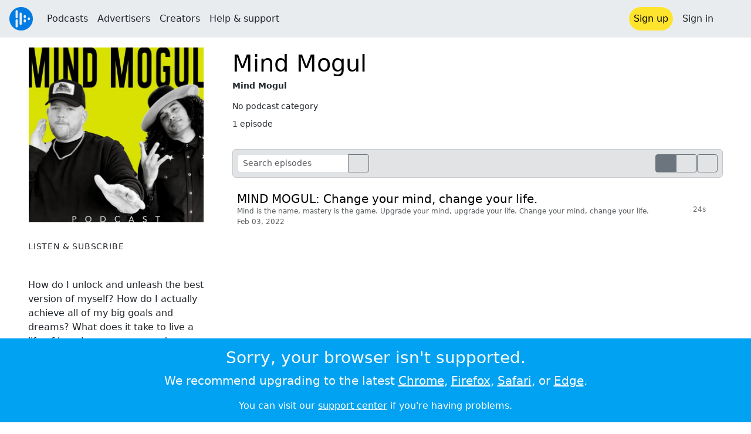

--- FILE ---
content_type: text/html; charset=utf-8
request_url: https://audioboom.com/channels/5071035-mind-mogul
body_size: 5983
content:
<!DOCTYPE html>
<html lang="en" class="js-loading" data-cookie-replicas="[{&quot;type&quot;:&quot;essential&quot;,&quot;status&quot;:&quot;on&quot;},{&quot;type&quot;:&quot;statistics&quot;,&quot;status&quot;:&quot;on&quot;},{&quot;type&quot;:&quot;performance&quot;,&quot;status&quot;:&quot;on&quot;},{&quot;type&quot;:&quot;marketing&quot;,&quot;status&quot;:&quot;on&quot;}]">
  <head prefix="og: http://ogp.me/ns#">
  <meta charset="UTF-8">
  <title>Mind Mogul</title>
  
  <script nonce="vJwDFLl/Kb6BCZeVWS6HKw==">window.ABNREUM = {"init":{"distributed_tracing":{"enabled":false},"privacy":{"cookies_enabled":false}},"loader_config":{"accountID":"5202","trustKey":"5202","agentID":"186375","licenseKey":"8a803e7a5d","applicationID":"12190"},"info":{"beacon":"bam.nr-data.net","errorBeacon":"bam.nr-data.net","licenseKey":"8a803e7a5d","applicationID":"12190","sa":1,"transactionName":"dQ1bTBRdCQlURE5TCVcMW10KQUoWWVkW","queueTime":231,"applicationTime":34,"agent":""}}; window.ABNREUM.init.obfuscate=[{ regex: /([\w-]{16})[\w-]+/g, replacement: "$1***" }];</script>
  <link rel="stylesheet" href="/assets/packs/css/audioboom_core-b1c551bc.css" data-turbo-track="reload" nonce="vJwDFLl/Kb6BCZeVWS6HKw==" />
<link rel="stylesheet" href="/assets/packs/css/audioboom_styles-552bf9df.css" data-turbo-track="reload" nonce="vJwDFLl/Kb6BCZeVWS6HKw==" />
  <meta name="csrf-param" content="authenticity_token" />
<meta name="csrf-token" content="VAkVH6x36fDzd9i_xAvBOWzRanPDRLi16FVreF17NxHoqr9XIFFqEpBv35gXSxwiz-7p9rm9tdNwUb2PumC55Q" />
  <meta name="action-cable-url" content="/.abcable/" />
  <meta name="csp-nonce" content="vJwDFLl/Kb6BCZeVWS6HKw==" />

  <link href="https://audioboom.com/search_description.xml" rel="search" title="Audioboom search" type="application/opensearchdescription+xml">
<meta content="Audioboom" name="application-name">
<link href="https://audioboom.com/" rel="home" title="Home">
<meta content="48950226243" property="fb:app_id">
<meta content="131487126953919" property="fb:pages">
<meta name="msapplication-TileColor" content="#603CBA">
<meta name="robots" content="max-image-preview:large">
<meta name="turnstile-key" content="0x4AAAAAAAYHJnclqmEvs42W">
<link rel="manifest" href="/site.webmanifest">

  <link rel="apple-touch-icon" sizes="180x180" href="/assets/icons/favicons/apple-touch-icon-3e8a9c1a.png">
<link rel="icon" type="image/png" sizes="32x32" href="/assets/icons/favicons/favicon-32x32-859b0e7a.png">
<link rel="icon" type="image/png" sizes="16x16" href="/assets/icons/favicons/favicon-16x16-6466a8df.png">
<link rel="mask-icon" href="/assets/icons/favicons/safari-pinned-tab-6ed2c570.svg" color="#007BE2">

  <meta content="How do I unlock and unleash the best version of myself? How do I actually achieve all of my big goals and dreams? What does it take to live a life of happiness, success and fulfillment?" name="description">
  <meta content="width=device-width, initial-scale=1.0, minimum-scale=1.0, maximum-scale=1.0, user-scalable=0" name="viewport">
  <meta name="theme-color" content="#212529">

  <link rel="alternate" type="application/json+oembed" href="https://audioboom.com/publishing/oembed.json?url=https%3A%2F%2Faudioboom.com%2Fchannels%2F5071035"><link rel="alternate" type="application/xml+oembed" href="https://audioboom.com/publishing/oembed.xml?url=https%3A%2F%2Faudioboom.com%2Fchannels%2F5071035">

  <script data-turbo-track="reload" nonce="vJwDFLl/Kb6BCZeVWS6HKw==">(function(w){
  Object.assign(w, {"boo":{"ENVIRONMENT":"production","HOST":"https://audioboom.com","IMAGE_HOST":"https://audioboom.com","PACKS_URL":"/assets/packs/","gaConfig":{"ga4Profile":"G-TELH26LWRT","host":"audioboom.com"}},"SENTRY_RELEASE":{"id":"0c44fe88293aa149d136cf2dfee8c85ab5eb9650"}});
  w.catchBootErrors=1;
  var oe=w.onerror;
  w.onerror=function(e){
    if (catchBootErrors) {
      catchBootErrors=0;
      var xhr = new XMLHttpRequest();
      xhr.open("POST", boo.HOST + "/chicken/bbq/scripterror", true);
      xhr.setRequestHeader("Content-Type", "application/x-www-form-urlencoded");
      xhr.send("message="+encodeURIComponent(e || "unknown"));
    }
    oe && oe(e)
  }
})(window);
</script>
<script src="/assets/packs/js/runtime-c3e3f540fe0313e0519b.js" data-turbo-track="reload" nonce="vJwDFLl/Kb6BCZeVWS6HKw==" defer="defer"></script>
<script src="/assets/packs/js/5361-7f9d747a37b1d2c8cf2c.js" data-turbo-track="reload" nonce="vJwDFLl/Kb6BCZeVWS6HKw==" defer="defer"></script>
<script src="/assets/packs/js/5448-e1e7ee87768ba1e3ff26.js" data-turbo-track="reload" nonce="vJwDFLl/Kb6BCZeVWS6HKw==" defer="defer"></script>
<script src="/assets/packs/js/application-84f56aad40dcea1e6c4d.js" data-turbo-track="reload" nonce="vJwDFLl/Kb6BCZeVWS6HKw==" defer="defer"></script>
  <meta content="website" property="og:type">
<meta content="https://audioboom.com/channels/5071035-mind-mogul" property="og:url">
<meta content="Mind Mogul" property="og:title">
<meta content="How do I unlock and unleash the best version of myself? How do I actually achieve all of my big goals and dreams? What does it take to live a life of happiness, success and fulfillment?" property="og:description">
<link href="https://audioboom.com/channels/5071035-mind-mogul" rel="canonical">
<meta content="https://audioboom.com/i/38895100/300x300/c" property="og:image">
<meta content="21184977" property="twitter:site:id">
<meta content="Mind Mogul" property="twitter:title">
<meta content="How do I unlock and unleash the best version of myself? How do I actually achieve all of my big goals and dreams? What does it take to live a life of happiness, success and fulfillment?" property="twitter:description">
<meta content="player" property="twitter:card">
<meta content="https://embeds.audioboom.com/channels/5071035/embed?link_color=55ACEE&amp;source=twitter_card&amp;utm_content=card&amp;utm_medium=social&amp;utm_source=twitter&amp;v=202301" property="twitter:player">
<meta content="480" property="twitter:player:width">
<meta content="295" property="twitter:player:height">
<meta content="https://audioboom.com/i/38895100/600" property="twitter:image">

<link rel="alternate" type="application/rss+xml" title="Mind Mogul" href="https://audioboom.com/channels/5071035.rss" />

</head>

  <body class="" data-platform-params="{&quot;pl&quot;:2,&quot;pv&quot;:4}" data-page-tag="channels/show" data-reporting-tags="{&quot;stream_id&quot;:5071035}" data-ga-vars="{&quot;ga4&quot;:{&quot;logged_in&quot;:&quot;0&quot;,&quot;page_type&quot;:&quot;channels/show&quot;,&quot;is_https&quot;:&quot;1&quot;,&quot;stream_id&quot;:5071035,&quot;category_id&quot;:null},&quot;actions&quot;:null}">
    <ab-redux style="display:none" translate="no">{"webUser":null}</ab-redux>    
    <div id="page-wrapper" class="viewport-filler">
      


      
      <div class="pos-rel public-ugc-pages-theme">
<div class="shared-header theme-styling-hook" style="z-index: 100">
<div class="navbar header-container navbar-light">
<div class="df d-md-none align-items-center w-100">
<div class="mra"><a href="/"><img alt="Audioboom logo" class="clefable-header-logo-image" style="width: auto;" src="/assets/white_typeface_and_logo_blue-2a1d64b9.png" /></a></div>
<div aria-controls="offcanvas-menu" aria-expanded="false" aria-haspopup="menu" aria-label="Toggle navigation" class="navbar-toggler pas me-1" data-bs-target="#offcanvas-menu" data-bs-toggle="offcanvas" role="button" style="line-height: 1">
<i class="fa-solid fa-bars"></i>
<span>Menu</span>
</div>
</div>
<nav aria-label="Main menu" class="d-none d-md-flex align-items-center w-100">
<a href="/"><img alt="Audioboom logo" class="clefable-header-logo-image" style="width: auto;" src="/assets/ab_logo_standard_icon_new80-770a1b7f.png" /></a>
<ul class="navbar-nav mra" style="flex-direction: row; align-items: center;">
<li class="nav-item">
<a class="text-nowrap nav-link" href="/podcasts">Podcasts</a>
</li>
<li class="nav-item">
<a class="text-nowrap nav-link" href="/advertisers">Advertisers</a>
</li>
<li class="nav-item">
<a class="text-nowrap nav-link" href="/hosting">Creators</a>
</li>
<li class="nav-item">
<a class="text-nowrap nav-link" data-turbo="false" href="https://audioboom.com/support">Help &amp; support</a>
</li>
</ul>
<ul class="navbar-nav flex-row align-items-center gap-1">
<li class="nav-item mrs">
<a class="nav-link nav-link--highlight-btn btn-brand-01" href="/signup?redirect=https%3A%2F%2Faudioboom.com%2Fchannels%2F5071035-mind-mogul">
Sign up
</a>
</li>
<li class="nav-item">
<a class="nav-link" href="/login?redirect=https%3A%2F%2Faudioboom.com%2Fchannels%2F5071035-mind-mogul">
Sign in
</a>
</li>

<li class="nav-item">
<a aria-label="Open search form" class="js-toggle-search-button nav-link mx-1" role="button">
<i aria-hidden="true" class="fa fa-magnifying-glass"></i>
</a>
</li>
</ul>
</nav>
</div>
<div class="pos-rel">
<ab-redux style="display:none" translate="no">{"flashNotices":[]}</ab-redux>
<ab-react data-react-class="FlashNotices" data-react-props="{&quot;flashStyle&quot;:&quot;toast&quot;}" data-react-redux="true" id="js-flash-container"><div class="toast-container boom-toast-container end-0 p-3">
</div>
</ab-react></div>

</div>
</div>
<div class="offcanvas offcanvas-end" id="offcanvas-menu" style="background: rgba(255,255,255,0.95)" tabindex="-1">
<a aria-disabled class="hidden" href="#"></a>
<div class="offcanvas-header">
<div class="w-100">
<div aria-label="Close" class="btn-close mla" data-bs-dismiss="offcanvas" role="button"></div>
<a href="https://audioboom.com/"><img class="clefable-header-logo-image m-0" src="/assets/ab_logo_black_icon_new80-4170ebee.png" />
</a></div>
</div>
<nav aria-label="Main menu" class="offcanvas-body suppress-underlines">
<div class="mbm"><a href="/podcasts">Podcasts</a></div>
<div class="mbm"><a href="/advertisers">Advertisers</a></div>
<div class="mbm"><a href="/hosting">Creators</a></div>
<div class="mbm"><a data-turbo="false" href="https://audioboom.com/support">Help &amp; support</a></div>
<div>
<a aria-label="Open search form" class="js-toggle-search-button" role="button">
<i aria-hidden="true" class="fa fa-magnifying-glass"></i>
Search podcasts
</a>
</div>
<div class="mvm dropdown-divider"></div>
<div class="mbm">
<a href="/signup?redirect=https%3A%2F%2Faudioboom.com%2Fchannels%2F5071035-mind-mogul">Sign up</a>
</div>
<div class="mbm">
<a href="/login?redirect=https%3A%2F%2Faudioboom.com%2Fchannels%2F5071035-mind-mogul">Sign in</a>
</div>
</nav>
</div>


      

      <div id="page" class="maybe-flex-column l-flex-aut">
          <div class="container-fluid maxwidth-xxl px-3 px-md-4 px-lg-5 mtm"><div data-model-class="channel" data-model-id="5071035" data-model-name="Mind Mogul">

<div class="Podcast-page-grid gap-3 gap-sm-4 gap-md-5 mbl">
<div class="Podcast-page-grid__md-left display-contents d-md-block">
<div class="Podcast-page-grid__sm-left">
<img title="Mind Mogul" alt="Podcast logo" srcset="https://audioboom.com/i/38895100/75x75/c 75w, https://audioboom.com/i/38895100/150x150/c 150w, https://audioboom.com/i/38895100/300x300/c 300w, https://audioboom.com/i/38895100/600x600/c 600w, https://audioboom.com/i/38895100/1400x1400/c 1400w" sizes="(max-width: 1600px) 25vw, 400px" style="background-color: #b3c202" class="js-img-bg ratio-square w-100 h-auto mbl border border-white" src="https://audioboom.com/i/38895100/1400x1400/c" width="300" height="300" />
</div>
<div class="Podcast-page-grid__deets">
<div class="vstack gap-4">
<h5 class="small text-uppercase uppercase-letterspace">Listen &amp; subscribe</h5>
<ab-react data-react-class="ServiceList" data-react-props="{&quot;services&quot;:[{&quot;name&quot;:&quot;apple_podcasts&quot;,&quot;url&quot;:&quot;pcast://audioboom.com/channels/5071035.rss&quot;,&quot;label&quot;:&quot;Apple Podcasts&quot;},{&quot;name&quot;:&quot;rss&quot;,&quot;url&quot;:&quot;https://audioboom.com/channels/5071035.rss&quot;,&quot;label&quot;:&quot;RSS&quot;}],&quot;podcastName&quot;:&quot;Mind Mogul&quot;}"><div style="height: 38px"></div></ab-react>
<div class="user-html-content-container text-break">
<div>How do I unlock and unleash the best version of myself? How do I actually achieve all of my big goals and dreams? What does it take to live a life of happiness, success and fulfillment?</div><div><br></div><div>Whether you’re an entrepreneur, small business owner, have a side hustle, or are growing an empire - this is the show for you.</div><div><br></div><div>In this podcast, hosts Josh Alltop and Manwell Reyes discuss how to shift your mindset to up your mental game, unlock your greatest potential, achieve your goals, and cultivate meaningful success, in life &amp; business.</div><div><br></div><div>Unpacking how high performing entrepreneurs, business owners, and CEOs think in order to help you reach the highest levels of success and wealth.</div><div><br></div><div>Mind is the name, mastery is the game.</div><div>Upgrade your mind, upgrade your life.</div><div><br></div><div>Change your mind, change your life.</div>
</div>
</div>

</div>
</div>
<div class="Podcast-page-grid__md-right display-contents d-md-block">
<div class="Podcast-page-grid__sm-right">
<h1 class="mtn mt-md-1">
<a class="text-decoration-none" href="/channels/5071035-mind-mogul">Mind Mogul</a>
</h1>
<div class="f7 fw-bold pos-rel" style="top: -0.25rem;">
Mind Mogul
</div>
<div class="mvs">
<span class="f7">No podcast category</span>
</div>
<div class="f7 mbm">
1 episode
</div>
</div>
<div class="Podcast-page-grid__main mtl mbl">
<div>
</div>
<turbo-frame id="audio-clips-table" target="_top"><div class="rounded border border-secondary-subtle df bg-secondary-subtle pas">
<form action="https://audioboom.com/channels/5071035-mind-mogul" accept-charset="UTF-8" method="get">
<div class="input-group input-group-sm">
<input type="search" name="search" id="search" placeholder="Search episodes" data-hide-clear-x="1" class="form-control" style="max-width: 21ch" />
<button aria-label="search" class="btn btn-outline-secondary">
<i class="fa-solid fa-magnifying-glass"></i>
</button>
</div>
</form><div class="df align-items-center gap-2 mla">
<div class="btn-group btn-group-sm">
<a class="btn btn-outline-secondary btn-sm active" data-turbo-frame="_self" href="/channels/5071035-mind-mogul?list=1"><i class="fa-solid fa-list"></i></a>
<a class="btn btn-outline-secondary btn-sm" data-turbo-frame="_self" href="/channels/5071035-mind-mogul?list=0"><i class="fa-solid fa-qrcode"></i></a>
</div>
<a class="btn btn-outline-secondary btn-sm" data-turbo-frame="_self" href="/channels/5071035-mind-mogul?order=asc"><i class="fa-solid fa-arrow-up-wide-short"></i></a>
</div>
</div>

<div class="js-clip-list-for-seasoning hide-first-hr mtm" style="min-height: 10em;">
<turbo-frame class="container-inline" id="audio_clips_list" target="_top"><hr class="mvn mhs text-black-50 opacity-25">
<div class="card rounded-0 border-0 pas qa-audio-clip-overview" style="--bs-card-bg: transparent;">
<a class="text-decoration-none" href="/posts/8024541-mind-mogul-change-your-mind-change-your-life"><div class="Episode-list-grid card-body pan">
<div class="l-flex align-items-baseline gap-2 gap-md-3">
<div class="vstack gap-1 my-auto">
<h5 class="text-line-clamp text-line-clamp-3 balanced-h fs-6 fs-5-lg fw-normal mb-0">
MIND MOGUL: Change your mind, change your life.
</h5>
<div class="text-line-clamp text-line-clamp-3 balanced-p fs-8 text-muted text-break">
Mind is the name, mastery is the game.
Upgrade your mind, upgrade your life.

Change your mind, change your life.
</div>
<div class="text-muted df align-items-baseline gap-2 fs-8">
<span class="numeric-tabular d-sm-none">
24s
</span>
<span class="d-sm-none">
&bull;
</span>
<span><span class="js-time" data-epochtime="1643913000" data-format="short_date">Feb 03, 2022</span></span>
</div>
</div>
</div>
<div class="d-none d-sm-grid" style="justify-self: center; align-items: center;">
<div class="fs-8 numeric-tabular text-nowrap text-muted phs">
24s
</div>
</div>
</div>
</a></div>

</turbo-frame></div>
</turbo-frame>
</div>
</div>
</div>
</div>
</div>
      </div>

        <footer class="qa-page-footer clefable-footer pal suppress-underlines">
<div class="container mw7">
<div class="footer-content-wrapper footer-links mt-md-3 mbl">
<section class="fcw__big fs-5 fw-bold">
<a href="/hosting">For podcasters</a>
<a href="/advertisers">For advertisers</a>
<a href="/podcasts">For listeners</a>
</section>
<section class="fcw__right">
<div class="fcw__col fs-6">
<a href="/about/us">About us</a>
<a target="_blank" rel="noopener" class="text-nowrap" href="https://audioboom.com/support">Help &amp; feedback</a>
<a class="text-nowrap" href="https://status.audioboom.com">Service status</a>
</div>
<div class="fcw__col fs-6">
<a href="https://audioboom.medium.com">Blog</a>
<a href="https://audioboomplc.com">Investors</a>
<a class="text-nowrap" href="https://audioboomplc.com/strategic-review/">Strategic review</a>
</div>
<div class="fcw__col fs-6">
<a class="text-nowrap" href="/about/terms">Terms &amp; conditions</a>
<a href="/about/privacy">Privacy policy</a>
<a href="/about/cookies">Cookie policy</a>
</div>
</section>
</div>
<!-- / copyright symbol is weird size in normal font -->
<div class="verdana-font fs-7 text-white op-50 tc">
&copy; 2026 Audioboom
</div>
</div>
</footer>


    </div>
    <div class="modal fade" data-controller="modal" role="dialog" tabindex="-1">
<turbo-frame id="shared-modal"><div class="modal-dialog">
<div class="modal-content">
<div class="modal-header">

<button aria-label="Close" class="btn-close" data-bs-dismiss="modal" type="button"></button>
</div>
<div class="modal-body">

</div>
</div>
</div>
</turbo-frame></div>

    <noscript>
  <div class="bg-primary sticky-bottom">
    <div class="text-white mw8 center p-3 tc">
      <h3>This site uses Javascript</h3>
      <p class="lead">Please <a class="text-white" href="http://www.enable-javascript.com">enable it</a> in your browser's preferences.</p>
      <p>You can visit our <a target="_blank" rel="noopener" class="text-white" href="https://audioboom.com/support">support center</a> if you're having problems.</p>
    </div>
  </div>
</noscript>
<div id="fallback-error-message" class=" db sticky-bottom">
  <div class="bg-primary pos-rel">
    <div class="text-white mw8 center p-3 tc">
      <div class="reason-message" id="unsupported-browser">
        <h3>Sorry, your browser isn't supported.</h3>
        <p class="lead">We recommend upgrading to the latest
          <a href="https://google.com/chrome" target="_blank" class="text-white" rel="noopener">Chrome</a>,
          <a href="https://firefox.com" target="_blank" class="text-white" rel="noopener">Firefox</a>,
          <a href="https://apple.com/safari" target="_blank" class="text-white" rel="noopener">Safari</a>, or
          <a href="https://www.microsoft.com/windows/microsoft-edge" target="_blank" class="text-white" rel="noopener">Edge</a>.
        </p>
      </div>
      <div class="reason-message" id="load-failed" style="display: none">
        <h3 class="fa-spacer">
          Page load failed
          <i class="fa fa-plug mlm"></i>
        </h3>
        <p class="lead">Please check your internet connection and refresh the page. You might also try disabling any ad blockers.</p>
      </div>
      <p class="mb-0">You can visit our <a target="_blank" rel="noopener" class="text-white" href="https://audioboom.com/support">support center</a> if you're having problems.</p>
    </div>
  </div>
</div>

<script nonce="vJwDFLl/Kb6BCZeVWS6HKw==" data-turbo-eval="false">
//<![CDATA[
  var originalOnError = window.onerror;
  window.onerror = function(e) {
    var errorStr='unknown';
    try { errorStr=String(e).substring(0,500); console.error(e); } catch(e){};
    document.getElementById("fallback-error-message").style.display = "block";
    var xhr = new XMLHttpRequest();
    var url = "https://audioboom.com/chicken/bbq/UnsupportedBrowser";
    xhr.open("POST", url, true);
    xhr.setRequestHeader("Content-type", "application/x-www-form-urlencoded");
    xhr.send("value=" + encodeURIComponent(navigator.userAgent) + "&jserr=" + encodeURIComponent(errorStr));
    return true;
  }
//]]>
</script>
<script nonce="vJwDFLl/Kb6BCZeVWS6HKw==" data-turbo-eval="false">
//<![CDATA[
  class BrowserSupport {
    static foo = 1;
    bar = null;
    #baz = 1;
    async func() { this.bar ??= 1; await 1; #baz in this; const y = {}.x?.y }
    #priv() {};
  }
  window.onerror = originalOnError;
//]]>
</script>

</body></html>


--- FILE ---
content_type: text/javascript
request_url: https://audioboom.com/assets/packs/js/application-84f56aad40dcea1e6c4d.js
body_size: 19
content:
try{!function(){var e="u">typeof window?window:"u">typeof global?global:"u">typeof globalThis?globalThis:"u">typeof self?self:{},o=(new e.Error).stack;o&&(e._sentryDebugIds=e._sentryDebugIds||{},e._sentryDebugIds[o]="1f8ee41b-6b5d-45ed-b189-7618268fd02c",e._sentryDebugIdIdentifier="sentry-dbid-1f8ee41b-6b5d-45ed-b189-7618268fd02c")}()}catch(e){}"use strict";(self.webpackChunkaudioboom_web=self.webpackChunkaudioboom_web||[]).push([[4543],{6812(e,o,b){b(5448);var s=b(6840);Promise.all([b.e(127),b.e(1296),b.e(4915)]).then(b.bind(b,4915)).then(()=>{}).catch(e=>{console.log("boot failed",e),(0,s.xj)("BootFailed",e)})}},e=>{e.O(0,[5361,5448],()=>e(e.s=6812)),e.O()}]);
//# sourceMappingURL=application-84f56aad40dcea1e6c4d.js.map